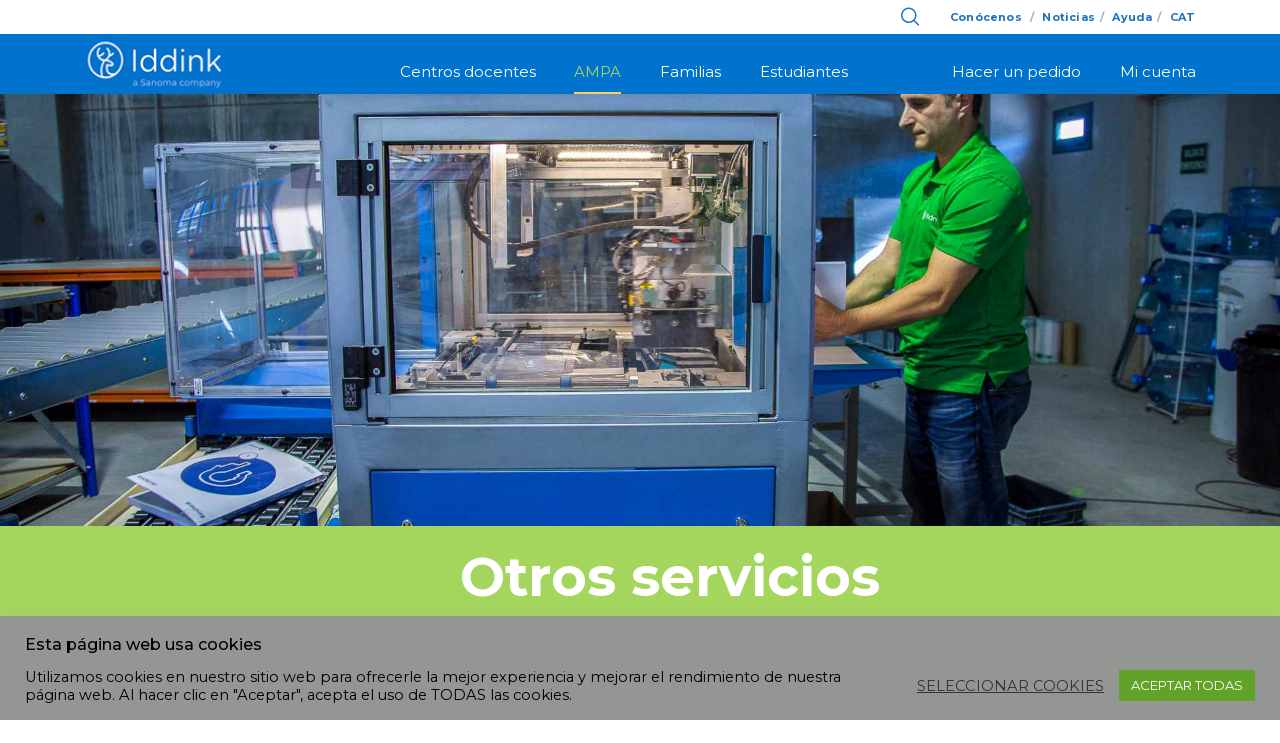

--- FILE ---
content_type: text/html; charset=utf-8
request_url: https://www.google.com/recaptcha/api2/anchor?ar=1&k=6LcoFb0aAAAAACPl5Q7EDGwaaPV2rF8oR6YIJuqT&co=aHR0cHM6Ly9zcGFpbi5pZGRpbmsuZXM6NDQz&hl=en&v=9TiwnJFHeuIw_s0wSd3fiKfN&size=invisible&anchor-ms=20000&execute-ms=30000&cb=m1rg8fpux0ne
body_size: 48186
content:
<!DOCTYPE HTML><html dir="ltr" lang="en"><head><meta http-equiv="Content-Type" content="text/html; charset=UTF-8">
<meta http-equiv="X-UA-Compatible" content="IE=edge">
<title>reCAPTCHA</title>
<style type="text/css">
/* cyrillic-ext */
@font-face {
  font-family: 'Roboto';
  font-style: normal;
  font-weight: 400;
  font-stretch: 100%;
  src: url(//fonts.gstatic.com/s/roboto/v48/KFO7CnqEu92Fr1ME7kSn66aGLdTylUAMa3GUBHMdazTgWw.woff2) format('woff2');
  unicode-range: U+0460-052F, U+1C80-1C8A, U+20B4, U+2DE0-2DFF, U+A640-A69F, U+FE2E-FE2F;
}
/* cyrillic */
@font-face {
  font-family: 'Roboto';
  font-style: normal;
  font-weight: 400;
  font-stretch: 100%;
  src: url(//fonts.gstatic.com/s/roboto/v48/KFO7CnqEu92Fr1ME7kSn66aGLdTylUAMa3iUBHMdazTgWw.woff2) format('woff2');
  unicode-range: U+0301, U+0400-045F, U+0490-0491, U+04B0-04B1, U+2116;
}
/* greek-ext */
@font-face {
  font-family: 'Roboto';
  font-style: normal;
  font-weight: 400;
  font-stretch: 100%;
  src: url(//fonts.gstatic.com/s/roboto/v48/KFO7CnqEu92Fr1ME7kSn66aGLdTylUAMa3CUBHMdazTgWw.woff2) format('woff2');
  unicode-range: U+1F00-1FFF;
}
/* greek */
@font-face {
  font-family: 'Roboto';
  font-style: normal;
  font-weight: 400;
  font-stretch: 100%;
  src: url(//fonts.gstatic.com/s/roboto/v48/KFO7CnqEu92Fr1ME7kSn66aGLdTylUAMa3-UBHMdazTgWw.woff2) format('woff2');
  unicode-range: U+0370-0377, U+037A-037F, U+0384-038A, U+038C, U+038E-03A1, U+03A3-03FF;
}
/* math */
@font-face {
  font-family: 'Roboto';
  font-style: normal;
  font-weight: 400;
  font-stretch: 100%;
  src: url(//fonts.gstatic.com/s/roboto/v48/KFO7CnqEu92Fr1ME7kSn66aGLdTylUAMawCUBHMdazTgWw.woff2) format('woff2');
  unicode-range: U+0302-0303, U+0305, U+0307-0308, U+0310, U+0312, U+0315, U+031A, U+0326-0327, U+032C, U+032F-0330, U+0332-0333, U+0338, U+033A, U+0346, U+034D, U+0391-03A1, U+03A3-03A9, U+03B1-03C9, U+03D1, U+03D5-03D6, U+03F0-03F1, U+03F4-03F5, U+2016-2017, U+2034-2038, U+203C, U+2040, U+2043, U+2047, U+2050, U+2057, U+205F, U+2070-2071, U+2074-208E, U+2090-209C, U+20D0-20DC, U+20E1, U+20E5-20EF, U+2100-2112, U+2114-2115, U+2117-2121, U+2123-214F, U+2190, U+2192, U+2194-21AE, U+21B0-21E5, U+21F1-21F2, U+21F4-2211, U+2213-2214, U+2216-22FF, U+2308-230B, U+2310, U+2319, U+231C-2321, U+2336-237A, U+237C, U+2395, U+239B-23B7, U+23D0, U+23DC-23E1, U+2474-2475, U+25AF, U+25B3, U+25B7, U+25BD, U+25C1, U+25CA, U+25CC, U+25FB, U+266D-266F, U+27C0-27FF, U+2900-2AFF, U+2B0E-2B11, U+2B30-2B4C, U+2BFE, U+3030, U+FF5B, U+FF5D, U+1D400-1D7FF, U+1EE00-1EEFF;
}
/* symbols */
@font-face {
  font-family: 'Roboto';
  font-style: normal;
  font-weight: 400;
  font-stretch: 100%;
  src: url(//fonts.gstatic.com/s/roboto/v48/KFO7CnqEu92Fr1ME7kSn66aGLdTylUAMaxKUBHMdazTgWw.woff2) format('woff2');
  unicode-range: U+0001-000C, U+000E-001F, U+007F-009F, U+20DD-20E0, U+20E2-20E4, U+2150-218F, U+2190, U+2192, U+2194-2199, U+21AF, U+21E6-21F0, U+21F3, U+2218-2219, U+2299, U+22C4-22C6, U+2300-243F, U+2440-244A, U+2460-24FF, U+25A0-27BF, U+2800-28FF, U+2921-2922, U+2981, U+29BF, U+29EB, U+2B00-2BFF, U+4DC0-4DFF, U+FFF9-FFFB, U+10140-1018E, U+10190-1019C, U+101A0, U+101D0-101FD, U+102E0-102FB, U+10E60-10E7E, U+1D2C0-1D2D3, U+1D2E0-1D37F, U+1F000-1F0FF, U+1F100-1F1AD, U+1F1E6-1F1FF, U+1F30D-1F30F, U+1F315, U+1F31C, U+1F31E, U+1F320-1F32C, U+1F336, U+1F378, U+1F37D, U+1F382, U+1F393-1F39F, U+1F3A7-1F3A8, U+1F3AC-1F3AF, U+1F3C2, U+1F3C4-1F3C6, U+1F3CA-1F3CE, U+1F3D4-1F3E0, U+1F3ED, U+1F3F1-1F3F3, U+1F3F5-1F3F7, U+1F408, U+1F415, U+1F41F, U+1F426, U+1F43F, U+1F441-1F442, U+1F444, U+1F446-1F449, U+1F44C-1F44E, U+1F453, U+1F46A, U+1F47D, U+1F4A3, U+1F4B0, U+1F4B3, U+1F4B9, U+1F4BB, U+1F4BF, U+1F4C8-1F4CB, U+1F4D6, U+1F4DA, U+1F4DF, U+1F4E3-1F4E6, U+1F4EA-1F4ED, U+1F4F7, U+1F4F9-1F4FB, U+1F4FD-1F4FE, U+1F503, U+1F507-1F50B, U+1F50D, U+1F512-1F513, U+1F53E-1F54A, U+1F54F-1F5FA, U+1F610, U+1F650-1F67F, U+1F687, U+1F68D, U+1F691, U+1F694, U+1F698, U+1F6AD, U+1F6B2, U+1F6B9-1F6BA, U+1F6BC, U+1F6C6-1F6CF, U+1F6D3-1F6D7, U+1F6E0-1F6EA, U+1F6F0-1F6F3, U+1F6F7-1F6FC, U+1F700-1F7FF, U+1F800-1F80B, U+1F810-1F847, U+1F850-1F859, U+1F860-1F887, U+1F890-1F8AD, U+1F8B0-1F8BB, U+1F8C0-1F8C1, U+1F900-1F90B, U+1F93B, U+1F946, U+1F984, U+1F996, U+1F9E9, U+1FA00-1FA6F, U+1FA70-1FA7C, U+1FA80-1FA89, U+1FA8F-1FAC6, U+1FACE-1FADC, U+1FADF-1FAE9, U+1FAF0-1FAF8, U+1FB00-1FBFF;
}
/* vietnamese */
@font-face {
  font-family: 'Roboto';
  font-style: normal;
  font-weight: 400;
  font-stretch: 100%;
  src: url(//fonts.gstatic.com/s/roboto/v48/KFO7CnqEu92Fr1ME7kSn66aGLdTylUAMa3OUBHMdazTgWw.woff2) format('woff2');
  unicode-range: U+0102-0103, U+0110-0111, U+0128-0129, U+0168-0169, U+01A0-01A1, U+01AF-01B0, U+0300-0301, U+0303-0304, U+0308-0309, U+0323, U+0329, U+1EA0-1EF9, U+20AB;
}
/* latin-ext */
@font-face {
  font-family: 'Roboto';
  font-style: normal;
  font-weight: 400;
  font-stretch: 100%;
  src: url(//fonts.gstatic.com/s/roboto/v48/KFO7CnqEu92Fr1ME7kSn66aGLdTylUAMa3KUBHMdazTgWw.woff2) format('woff2');
  unicode-range: U+0100-02BA, U+02BD-02C5, U+02C7-02CC, U+02CE-02D7, U+02DD-02FF, U+0304, U+0308, U+0329, U+1D00-1DBF, U+1E00-1E9F, U+1EF2-1EFF, U+2020, U+20A0-20AB, U+20AD-20C0, U+2113, U+2C60-2C7F, U+A720-A7FF;
}
/* latin */
@font-face {
  font-family: 'Roboto';
  font-style: normal;
  font-weight: 400;
  font-stretch: 100%;
  src: url(//fonts.gstatic.com/s/roboto/v48/KFO7CnqEu92Fr1ME7kSn66aGLdTylUAMa3yUBHMdazQ.woff2) format('woff2');
  unicode-range: U+0000-00FF, U+0131, U+0152-0153, U+02BB-02BC, U+02C6, U+02DA, U+02DC, U+0304, U+0308, U+0329, U+2000-206F, U+20AC, U+2122, U+2191, U+2193, U+2212, U+2215, U+FEFF, U+FFFD;
}
/* cyrillic-ext */
@font-face {
  font-family: 'Roboto';
  font-style: normal;
  font-weight: 500;
  font-stretch: 100%;
  src: url(//fonts.gstatic.com/s/roboto/v48/KFO7CnqEu92Fr1ME7kSn66aGLdTylUAMa3GUBHMdazTgWw.woff2) format('woff2');
  unicode-range: U+0460-052F, U+1C80-1C8A, U+20B4, U+2DE0-2DFF, U+A640-A69F, U+FE2E-FE2F;
}
/* cyrillic */
@font-face {
  font-family: 'Roboto';
  font-style: normal;
  font-weight: 500;
  font-stretch: 100%;
  src: url(//fonts.gstatic.com/s/roboto/v48/KFO7CnqEu92Fr1ME7kSn66aGLdTylUAMa3iUBHMdazTgWw.woff2) format('woff2');
  unicode-range: U+0301, U+0400-045F, U+0490-0491, U+04B0-04B1, U+2116;
}
/* greek-ext */
@font-face {
  font-family: 'Roboto';
  font-style: normal;
  font-weight: 500;
  font-stretch: 100%;
  src: url(//fonts.gstatic.com/s/roboto/v48/KFO7CnqEu92Fr1ME7kSn66aGLdTylUAMa3CUBHMdazTgWw.woff2) format('woff2');
  unicode-range: U+1F00-1FFF;
}
/* greek */
@font-face {
  font-family: 'Roboto';
  font-style: normal;
  font-weight: 500;
  font-stretch: 100%;
  src: url(//fonts.gstatic.com/s/roboto/v48/KFO7CnqEu92Fr1ME7kSn66aGLdTylUAMa3-UBHMdazTgWw.woff2) format('woff2');
  unicode-range: U+0370-0377, U+037A-037F, U+0384-038A, U+038C, U+038E-03A1, U+03A3-03FF;
}
/* math */
@font-face {
  font-family: 'Roboto';
  font-style: normal;
  font-weight: 500;
  font-stretch: 100%;
  src: url(//fonts.gstatic.com/s/roboto/v48/KFO7CnqEu92Fr1ME7kSn66aGLdTylUAMawCUBHMdazTgWw.woff2) format('woff2');
  unicode-range: U+0302-0303, U+0305, U+0307-0308, U+0310, U+0312, U+0315, U+031A, U+0326-0327, U+032C, U+032F-0330, U+0332-0333, U+0338, U+033A, U+0346, U+034D, U+0391-03A1, U+03A3-03A9, U+03B1-03C9, U+03D1, U+03D5-03D6, U+03F0-03F1, U+03F4-03F5, U+2016-2017, U+2034-2038, U+203C, U+2040, U+2043, U+2047, U+2050, U+2057, U+205F, U+2070-2071, U+2074-208E, U+2090-209C, U+20D0-20DC, U+20E1, U+20E5-20EF, U+2100-2112, U+2114-2115, U+2117-2121, U+2123-214F, U+2190, U+2192, U+2194-21AE, U+21B0-21E5, U+21F1-21F2, U+21F4-2211, U+2213-2214, U+2216-22FF, U+2308-230B, U+2310, U+2319, U+231C-2321, U+2336-237A, U+237C, U+2395, U+239B-23B7, U+23D0, U+23DC-23E1, U+2474-2475, U+25AF, U+25B3, U+25B7, U+25BD, U+25C1, U+25CA, U+25CC, U+25FB, U+266D-266F, U+27C0-27FF, U+2900-2AFF, U+2B0E-2B11, U+2B30-2B4C, U+2BFE, U+3030, U+FF5B, U+FF5D, U+1D400-1D7FF, U+1EE00-1EEFF;
}
/* symbols */
@font-face {
  font-family: 'Roboto';
  font-style: normal;
  font-weight: 500;
  font-stretch: 100%;
  src: url(//fonts.gstatic.com/s/roboto/v48/KFO7CnqEu92Fr1ME7kSn66aGLdTylUAMaxKUBHMdazTgWw.woff2) format('woff2');
  unicode-range: U+0001-000C, U+000E-001F, U+007F-009F, U+20DD-20E0, U+20E2-20E4, U+2150-218F, U+2190, U+2192, U+2194-2199, U+21AF, U+21E6-21F0, U+21F3, U+2218-2219, U+2299, U+22C4-22C6, U+2300-243F, U+2440-244A, U+2460-24FF, U+25A0-27BF, U+2800-28FF, U+2921-2922, U+2981, U+29BF, U+29EB, U+2B00-2BFF, U+4DC0-4DFF, U+FFF9-FFFB, U+10140-1018E, U+10190-1019C, U+101A0, U+101D0-101FD, U+102E0-102FB, U+10E60-10E7E, U+1D2C0-1D2D3, U+1D2E0-1D37F, U+1F000-1F0FF, U+1F100-1F1AD, U+1F1E6-1F1FF, U+1F30D-1F30F, U+1F315, U+1F31C, U+1F31E, U+1F320-1F32C, U+1F336, U+1F378, U+1F37D, U+1F382, U+1F393-1F39F, U+1F3A7-1F3A8, U+1F3AC-1F3AF, U+1F3C2, U+1F3C4-1F3C6, U+1F3CA-1F3CE, U+1F3D4-1F3E0, U+1F3ED, U+1F3F1-1F3F3, U+1F3F5-1F3F7, U+1F408, U+1F415, U+1F41F, U+1F426, U+1F43F, U+1F441-1F442, U+1F444, U+1F446-1F449, U+1F44C-1F44E, U+1F453, U+1F46A, U+1F47D, U+1F4A3, U+1F4B0, U+1F4B3, U+1F4B9, U+1F4BB, U+1F4BF, U+1F4C8-1F4CB, U+1F4D6, U+1F4DA, U+1F4DF, U+1F4E3-1F4E6, U+1F4EA-1F4ED, U+1F4F7, U+1F4F9-1F4FB, U+1F4FD-1F4FE, U+1F503, U+1F507-1F50B, U+1F50D, U+1F512-1F513, U+1F53E-1F54A, U+1F54F-1F5FA, U+1F610, U+1F650-1F67F, U+1F687, U+1F68D, U+1F691, U+1F694, U+1F698, U+1F6AD, U+1F6B2, U+1F6B9-1F6BA, U+1F6BC, U+1F6C6-1F6CF, U+1F6D3-1F6D7, U+1F6E0-1F6EA, U+1F6F0-1F6F3, U+1F6F7-1F6FC, U+1F700-1F7FF, U+1F800-1F80B, U+1F810-1F847, U+1F850-1F859, U+1F860-1F887, U+1F890-1F8AD, U+1F8B0-1F8BB, U+1F8C0-1F8C1, U+1F900-1F90B, U+1F93B, U+1F946, U+1F984, U+1F996, U+1F9E9, U+1FA00-1FA6F, U+1FA70-1FA7C, U+1FA80-1FA89, U+1FA8F-1FAC6, U+1FACE-1FADC, U+1FADF-1FAE9, U+1FAF0-1FAF8, U+1FB00-1FBFF;
}
/* vietnamese */
@font-face {
  font-family: 'Roboto';
  font-style: normal;
  font-weight: 500;
  font-stretch: 100%;
  src: url(//fonts.gstatic.com/s/roboto/v48/KFO7CnqEu92Fr1ME7kSn66aGLdTylUAMa3OUBHMdazTgWw.woff2) format('woff2');
  unicode-range: U+0102-0103, U+0110-0111, U+0128-0129, U+0168-0169, U+01A0-01A1, U+01AF-01B0, U+0300-0301, U+0303-0304, U+0308-0309, U+0323, U+0329, U+1EA0-1EF9, U+20AB;
}
/* latin-ext */
@font-face {
  font-family: 'Roboto';
  font-style: normal;
  font-weight: 500;
  font-stretch: 100%;
  src: url(//fonts.gstatic.com/s/roboto/v48/KFO7CnqEu92Fr1ME7kSn66aGLdTylUAMa3KUBHMdazTgWw.woff2) format('woff2');
  unicode-range: U+0100-02BA, U+02BD-02C5, U+02C7-02CC, U+02CE-02D7, U+02DD-02FF, U+0304, U+0308, U+0329, U+1D00-1DBF, U+1E00-1E9F, U+1EF2-1EFF, U+2020, U+20A0-20AB, U+20AD-20C0, U+2113, U+2C60-2C7F, U+A720-A7FF;
}
/* latin */
@font-face {
  font-family: 'Roboto';
  font-style: normal;
  font-weight: 500;
  font-stretch: 100%;
  src: url(//fonts.gstatic.com/s/roboto/v48/KFO7CnqEu92Fr1ME7kSn66aGLdTylUAMa3yUBHMdazQ.woff2) format('woff2');
  unicode-range: U+0000-00FF, U+0131, U+0152-0153, U+02BB-02BC, U+02C6, U+02DA, U+02DC, U+0304, U+0308, U+0329, U+2000-206F, U+20AC, U+2122, U+2191, U+2193, U+2212, U+2215, U+FEFF, U+FFFD;
}
/* cyrillic-ext */
@font-face {
  font-family: 'Roboto';
  font-style: normal;
  font-weight: 900;
  font-stretch: 100%;
  src: url(//fonts.gstatic.com/s/roboto/v48/KFO7CnqEu92Fr1ME7kSn66aGLdTylUAMa3GUBHMdazTgWw.woff2) format('woff2');
  unicode-range: U+0460-052F, U+1C80-1C8A, U+20B4, U+2DE0-2DFF, U+A640-A69F, U+FE2E-FE2F;
}
/* cyrillic */
@font-face {
  font-family: 'Roboto';
  font-style: normal;
  font-weight: 900;
  font-stretch: 100%;
  src: url(//fonts.gstatic.com/s/roboto/v48/KFO7CnqEu92Fr1ME7kSn66aGLdTylUAMa3iUBHMdazTgWw.woff2) format('woff2');
  unicode-range: U+0301, U+0400-045F, U+0490-0491, U+04B0-04B1, U+2116;
}
/* greek-ext */
@font-face {
  font-family: 'Roboto';
  font-style: normal;
  font-weight: 900;
  font-stretch: 100%;
  src: url(//fonts.gstatic.com/s/roboto/v48/KFO7CnqEu92Fr1ME7kSn66aGLdTylUAMa3CUBHMdazTgWw.woff2) format('woff2');
  unicode-range: U+1F00-1FFF;
}
/* greek */
@font-face {
  font-family: 'Roboto';
  font-style: normal;
  font-weight: 900;
  font-stretch: 100%;
  src: url(//fonts.gstatic.com/s/roboto/v48/KFO7CnqEu92Fr1ME7kSn66aGLdTylUAMa3-UBHMdazTgWw.woff2) format('woff2');
  unicode-range: U+0370-0377, U+037A-037F, U+0384-038A, U+038C, U+038E-03A1, U+03A3-03FF;
}
/* math */
@font-face {
  font-family: 'Roboto';
  font-style: normal;
  font-weight: 900;
  font-stretch: 100%;
  src: url(//fonts.gstatic.com/s/roboto/v48/KFO7CnqEu92Fr1ME7kSn66aGLdTylUAMawCUBHMdazTgWw.woff2) format('woff2');
  unicode-range: U+0302-0303, U+0305, U+0307-0308, U+0310, U+0312, U+0315, U+031A, U+0326-0327, U+032C, U+032F-0330, U+0332-0333, U+0338, U+033A, U+0346, U+034D, U+0391-03A1, U+03A3-03A9, U+03B1-03C9, U+03D1, U+03D5-03D6, U+03F0-03F1, U+03F4-03F5, U+2016-2017, U+2034-2038, U+203C, U+2040, U+2043, U+2047, U+2050, U+2057, U+205F, U+2070-2071, U+2074-208E, U+2090-209C, U+20D0-20DC, U+20E1, U+20E5-20EF, U+2100-2112, U+2114-2115, U+2117-2121, U+2123-214F, U+2190, U+2192, U+2194-21AE, U+21B0-21E5, U+21F1-21F2, U+21F4-2211, U+2213-2214, U+2216-22FF, U+2308-230B, U+2310, U+2319, U+231C-2321, U+2336-237A, U+237C, U+2395, U+239B-23B7, U+23D0, U+23DC-23E1, U+2474-2475, U+25AF, U+25B3, U+25B7, U+25BD, U+25C1, U+25CA, U+25CC, U+25FB, U+266D-266F, U+27C0-27FF, U+2900-2AFF, U+2B0E-2B11, U+2B30-2B4C, U+2BFE, U+3030, U+FF5B, U+FF5D, U+1D400-1D7FF, U+1EE00-1EEFF;
}
/* symbols */
@font-face {
  font-family: 'Roboto';
  font-style: normal;
  font-weight: 900;
  font-stretch: 100%;
  src: url(//fonts.gstatic.com/s/roboto/v48/KFO7CnqEu92Fr1ME7kSn66aGLdTylUAMaxKUBHMdazTgWw.woff2) format('woff2');
  unicode-range: U+0001-000C, U+000E-001F, U+007F-009F, U+20DD-20E0, U+20E2-20E4, U+2150-218F, U+2190, U+2192, U+2194-2199, U+21AF, U+21E6-21F0, U+21F3, U+2218-2219, U+2299, U+22C4-22C6, U+2300-243F, U+2440-244A, U+2460-24FF, U+25A0-27BF, U+2800-28FF, U+2921-2922, U+2981, U+29BF, U+29EB, U+2B00-2BFF, U+4DC0-4DFF, U+FFF9-FFFB, U+10140-1018E, U+10190-1019C, U+101A0, U+101D0-101FD, U+102E0-102FB, U+10E60-10E7E, U+1D2C0-1D2D3, U+1D2E0-1D37F, U+1F000-1F0FF, U+1F100-1F1AD, U+1F1E6-1F1FF, U+1F30D-1F30F, U+1F315, U+1F31C, U+1F31E, U+1F320-1F32C, U+1F336, U+1F378, U+1F37D, U+1F382, U+1F393-1F39F, U+1F3A7-1F3A8, U+1F3AC-1F3AF, U+1F3C2, U+1F3C4-1F3C6, U+1F3CA-1F3CE, U+1F3D4-1F3E0, U+1F3ED, U+1F3F1-1F3F3, U+1F3F5-1F3F7, U+1F408, U+1F415, U+1F41F, U+1F426, U+1F43F, U+1F441-1F442, U+1F444, U+1F446-1F449, U+1F44C-1F44E, U+1F453, U+1F46A, U+1F47D, U+1F4A3, U+1F4B0, U+1F4B3, U+1F4B9, U+1F4BB, U+1F4BF, U+1F4C8-1F4CB, U+1F4D6, U+1F4DA, U+1F4DF, U+1F4E3-1F4E6, U+1F4EA-1F4ED, U+1F4F7, U+1F4F9-1F4FB, U+1F4FD-1F4FE, U+1F503, U+1F507-1F50B, U+1F50D, U+1F512-1F513, U+1F53E-1F54A, U+1F54F-1F5FA, U+1F610, U+1F650-1F67F, U+1F687, U+1F68D, U+1F691, U+1F694, U+1F698, U+1F6AD, U+1F6B2, U+1F6B9-1F6BA, U+1F6BC, U+1F6C6-1F6CF, U+1F6D3-1F6D7, U+1F6E0-1F6EA, U+1F6F0-1F6F3, U+1F6F7-1F6FC, U+1F700-1F7FF, U+1F800-1F80B, U+1F810-1F847, U+1F850-1F859, U+1F860-1F887, U+1F890-1F8AD, U+1F8B0-1F8BB, U+1F8C0-1F8C1, U+1F900-1F90B, U+1F93B, U+1F946, U+1F984, U+1F996, U+1F9E9, U+1FA00-1FA6F, U+1FA70-1FA7C, U+1FA80-1FA89, U+1FA8F-1FAC6, U+1FACE-1FADC, U+1FADF-1FAE9, U+1FAF0-1FAF8, U+1FB00-1FBFF;
}
/* vietnamese */
@font-face {
  font-family: 'Roboto';
  font-style: normal;
  font-weight: 900;
  font-stretch: 100%;
  src: url(//fonts.gstatic.com/s/roboto/v48/KFO7CnqEu92Fr1ME7kSn66aGLdTylUAMa3OUBHMdazTgWw.woff2) format('woff2');
  unicode-range: U+0102-0103, U+0110-0111, U+0128-0129, U+0168-0169, U+01A0-01A1, U+01AF-01B0, U+0300-0301, U+0303-0304, U+0308-0309, U+0323, U+0329, U+1EA0-1EF9, U+20AB;
}
/* latin-ext */
@font-face {
  font-family: 'Roboto';
  font-style: normal;
  font-weight: 900;
  font-stretch: 100%;
  src: url(//fonts.gstatic.com/s/roboto/v48/KFO7CnqEu92Fr1ME7kSn66aGLdTylUAMa3KUBHMdazTgWw.woff2) format('woff2');
  unicode-range: U+0100-02BA, U+02BD-02C5, U+02C7-02CC, U+02CE-02D7, U+02DD-02FF, U+0304, U+0308, U+0329, U+1D00-1DBF, U+1E00-1E9F, U+1EF2-1EFF, U+2020, U+20A0-20AB, U+20AD-20C0, U+2113, U+2C60-2C7F, U+A720-A7FF;
}
/* latin */
@font-face {
  font-family: 'Roboto';
  font-style: normal;
  font-weight: 900;
  font-stretch: 100%;
  src: url(//fonts.gstatic.com/s/roboto/v48/KFO7CnqEu92Fr1ME7kSn66aGLdTylUAMa3yUBHMdazQ.woff2) format('woff2');
  unicode-range: U+0000-00FF, U+0131, U+0152-0153, U+02BB-02BC, U+02C6, U+02DA, U+02DC, U+0304, U+0308, U+0329, U+2000-206F, U+20AC, U+2122, U+2191, U+2193, U+2212, U+2215, U+FEFF, U+FFFD;
}

</style>
<link rel="stylesheet" type="text/css" href="https://www.gstatic.com/recaptcha/releases/9TiwnJFHeuIw_s0wSd3fiKfN/styles__ltr.css">
<script nonce="R6OGCBCPoAC8lAD_HOBQLg" type="text/javascript">window['__recaptcha_api'] = 'https://www.google.com/recaptcha/api2/';</script>
<script type="text/javascript" src="https://www.gstatic.com/recaptcha/releases/9TiwnJFHeuIw_s0wSd3fiKfN/recaptcha__en.js" nonce="R6OGCBCPoAC8lAD_HOBQLg">
      
    </script></head>
<body><div id="rc-anchor-alert" class="rc-anchor-alert"></div>
<input type="hidden" id="recaptcha-token" value="[base64]">
<script type="text/javascript" nonce="R6OGCBCPoAC8lAD_HOBQLg">
      recaptcha.anchor.Main.init("[\x22ainput\x22,[\x22bgdata\x22,\x22\x22,\[base64]/[base64]/[base64]/[base64]/cjw8ejpyPj4+eil9Y2F0Y2gobCl7dGhyb3cgbDt9fSxIPWZ1bmN0aW9uKHcsdCx6KXtpZih3PT0xOTR8fHc9PTIwOCl0LnZbd10/dC52W3ddLmNvbmNhdCh6KTp0LnZbd109b2Yoeix0KTtlbHNle2lmKHQuYkImJnchPTMxNylyZXR1cm47dz09NjZ8fHc9PTEyMnx8dz09NDcwfHx3PT00NHx8dz09NDE2fHx3PT0zOTd8fHc9PTQyMXx8dz09Njh8fHc9PTcwfHx3PT0xODQ/[base64]/[base64]/[base64]/bmV3IGRbVl0oSlswXSk6cD09Mj9uZXcgZFtWXShKWzBdLEpbMV0pOnA9PTM/bmV3IGRbVl0oSlswXSxKWzFdLEpbMl0pOnA9PTQ/[base64]/[base64]/[base64]/[base64]\x22,\[base64]\\u003d\x22,\x22ScKfEsOSw7ckDcKSPcOjwq9VwqsBbiRHYlcoScKewpPDmxXCq2IwLF/Dp8KPwqTDmMOzwr7DuMKmMS0Zw7UhCcOTCFnDj8Kgw5FSw43CtsOdEMOBwq/CkGYRwp/CucOxw6lWDAxlwq7DscKidz1ZXGTDrcOMwo7DgyxvLcK/woHDt8O4wrjCiMK+LwjDhlzDrsOTHcOYw7hse3E6YSPDpVpxwo3DlWpwV8OHwozCicOtUDsRwqQ2wp/[base64]/w6JsU8KeIwDCocO+B8KtwpjDmcOQwqgeV3/CkGrDiislwpE3w6LChcKuT13Ds8OYIVXDkMOlVMK4Vy/CgBlrw6hbwq7CrDQUCcOYPSMwwpUhasKcwp3Dt1PCjkzDlzDCmsOCwq/Dp8KBVcORW18Mw7lMZkJVdsOjbnfCisKbBsKWw44BFxjDqSEreV7DgcKCw6QgVMKdQC9Jw6ElwqMSwqBjw5bCj3jCg8KuOR0DU8OAdMOMecKEa3Z9wrzDkXklw48wTiDCj8OpwrQTRUVBw5k4wo3ChsK4P8KEIS8qc1vCp8KFRcOKfMOdfkY/BUDDksK7UcOhw6XDgDHDmk51Z3rDkzwNbVEaw5HDnRrDiwHDo1HCrsO8wpvDsMOABsOwEMOswpZkZGFecsK8w7jCv8K6csO9M1xcOMOPw7tkw6LDsmxjwrrDq8Ogwpg+wqtww7/CmjbDjEjDg1zCo8KGW8KWWiRewpHDk3TDiAkkW3/CnCzCpsOywr7Do8O9a3pswrjDvcKpYXzChMOjw7lzw6tSdcKtP8OMK8KYwotOT8Oxw6Jow5HDp29NAhJ6EcOvw6JULsOadTg8O2I1TMKhUMOXwrESw54MwpNbR8OGKMKACMOsS0/ChC1Zw4Z7w4XCrMKecS5XeMKSwoQoJWHDuG7CqgHDtSBODD7CrCkKb8KiJ8KmU0vClsKcwo/CgknDmsOWw6RqUB5PwpFOw67Cv2J/w5jDhFYEVSTDosKPBiRIw5Nxwqc2w7fCqxJzwqPDqsK5KyohAwBkw5EcwpnDjg4tR8ONQj4nw5/[base64]/fMO3woDDiHVnwqLCicOdw5wZw7rDkcO5w6DCpUTCv8Klw48mNzPDs8KISy5QOcKyw60Dw5UCKygdwq85wrJ0bgbDn1IRGcKrOcOef8KiwrE/[base64]/CvhbCsxLDvzIUwqoSecO6wojDtsOSw7PDgCrDgRA/McKCVSBuw5HDhcKKZMOsw6hUw7xKwojDkX7DicO3OcO+bgN2wqZJw64ISn1Nwrp3w7PCtxcYw7h0RcOkwrPDo8OhwopAR8O7QSUSwoo7AsKNw6jDtzTCqz47DlpPwpgBw6jDr8Klw5XCtMKVw7bDsMOQY8Ojw6XCo1dBJsOPVsKRwrkvw5PDqsOTIV/Dp8Opa1bDsMOJC8OoBwwCw5DDkyzCt0zChsKWwqjDpMO/fCFmf8Ouwrt8GUx7wqXDlDsNTcOKw7vCpcOoOU7DrxRNHgDCui7DkcKiwqjCm1nCicORw4PDqTLChiDDkxxwQcOgSUEuQR7DlX5BLGlZwrrDosO8K3d2V2fCrMObwrIYASwtUwbCtsO9wqbDkMKww7zCjA/[base64]/Diy/DtMKtecKWNMOxw77DlmsEw6LDpsKTEQEHw7LDlyTDg0NIwodHwojDuUdNESnCjg3CsSAZO3rDuC/DgnnCpwHDoicwGRh1J2zDhyEtNVwUw5ZkQcOdUn8XYWjDl3tPwpZ5ZMOSTMOUUVJ0QcO9wrLChUhVXMKqecOuacOhw4c3w49Ew57CulQ8w4F7wrHDtAnCssOsI1rCky82w7bCp8OFw71rw7pfw6lMLcKIwr5tw5PDo23Dv1M/TD95wpjCnMKMXsOYWsOOVsOYw7DCgWLCjFvCpMKRUF4iZwTDlmF8EsKtLSNiLMKvLMKGQWAsGAEkUMKgw7snwpxAw6TDm8KpG8OGwoMtw5/DrU1jw7B/ScKawoo1fiURw6YXRcOIw6FYGsKnwpfDscOFw5Eqwo0SwrlWcWYqNsO0wo0WH8KDw5vDj8KXw64bBsKJCRkhwpI4TsKXw4HDtQgBwrbDs24vw5gcwq7DmMOMwr3CiMKOw4/[base64]/CjzrDvWbDk2BVwq0Tw74Ew68NFjx0MWxhBsOeX8ObwqEmwpLCtk5PLCM8w7fCucKjBMKdY143wp/DssKTwoDDvcOUwoEmw4TDqMOoOsK6w77DtcOocB80w5/[base64]/[base64]/EsOVXz3DjMOJNMOvwqDDkCJOwr7Cm8OMSsKOQcO5wrPCpwtRWRbDlAPCtDBuw64Aw5vClMKZBcKpR8KBwoAOBjZwwqPChMKXw7zCpMObw74MCjZ+GcOjEcOkwp1DUQMgwrdfw43CgcOmw7I9w4PCtQ1cw4/CugEowpTDm8KNOCXDmcOawpQVw5/DhjzCkUnDocKVw5dQwoDCj0PDscKow5gUScOuflrDocK9w5pqIsK0OMKDwp16w4R/OcO6woU0w5lELk3CtToVw7pFXxHCl0wvORrCiDPCnUoQwrkFw4nDlR1CXsOuXcK/FynCr8OpwqvCoEN+wpPDpcOtDMOrdMKLeEI0wrDDuMKlOsOgw4INwpwXwqfDnBbCoHcDbAECUcOMw5MYKMOPw5zCssKFw7UUdjZVwp/Dnh3CoMKUa3dGHWHClDDDgwAUY0l3w7zDmk5eesORTcKxOEfCqMOcw6nDgQTDt8OEP23DqMKlwr9Ow6kQJRVoTDXDkMKtF8OAWUNKVMOfw7ZJworDniTCnF8hwr/DpcOiHMOjTHDDqDcvw4B+wo3Cn8K/VlXDunNbIMKCw7PDmsOUHsOVwrLDvArDpRI3DMKRNhouRMKuX8KkwogKw5kpw5nCvsKkw7nCvFQhw5nDmHg9ScOAwoZgCMKuEUovXMOmw53DlsKuw73Csn/DmsKawoLDuULDi2/DqRPDs8KIIWPDiRnCvS3CqTFPwr0vwo9Cw7rDvCcCwoDCnSZVwqTCvwTDkFDDnhfDksKkw64Nw7zDlMKXHD/CmlTDuggYE3jDoMOEwovCvsO+H8OZw7c/wrjDhRUBw6TCkmpzYsKsw4fCpsKoOMKbwp8swqDDtcO4FsOfwpnDvwHCmcOsYlpAEFZWw67ClEbClMKawq0rw5rDkcKhwq7Dp8Klw6k2KAIAwpAUwpJoBTwmasKAAFzClTZ9dMOVw7scw5Ruw5jCm1nCoMOhHF/DrsOQwps9w4d3GMKtwr/Don5ZVcKCwqRKbXjDtBd2w57DsmTDpcKtPMKjUMKvMsOGw5kcwoLCisOuIcO1wojCssOKCWA0wpl4w7nDh8OAacOSwqRjwoPDiMKNwrUqfl7CkcKBRcOZPMOLQj9zw7p/dVw3wprDk8K8wqpFecK8HsO6KsKlwqLDm1zClyBTw43DtcK2w7/[base64]/DisO7SGFWfgHDn3sJHsOOQVPCiSY/wpjCsMOVDsKWw5fDqE3ClMKZwrJAwoI7TMKqw5jDqsOCwqpww4/[base64]/w6XCu3kne8K3eDU/awMbw5Zra1JNZ8KUw51mbWx8eFfDlcKvw5/CgsKmw4NYWxBkwqzCujjDnDHDhsOOwq4XScOiOVp4w4UOBMKcw5x8B8Ojw5Y7wpbDo1LCv8OHE8OBYcKvHMKNIcKsRsOlwqkzHwLDhXvDrgg/[base64]/DkAcAMsKxwp7Dgz1AOsOyw7NiE1LCoDd7NV03wqrDpsOLwqzCgn3DjRseOsKcBA8cwoLDkQdjwobDhUPCtU80wrjClgErWTTDtWhCwqPDqkTDjMK+wqwxDcK2wqxHfTzDoRfDi3p0HMKYw742bMOXBycWNCl/[base64]/DuMKtwr7DmEXDucKzwqNDMsK6cl/CsMOBw6DDgwZmXMOIw5p/[base64]/CuEBgwr9LV1UpIMKLNEVMVWPCihc/XEhZVmY5W0YdEBnDrTkQVcKrwrwFw4HCkcOKI8O0w5c2w6BBUXnCscOewpdxAA7CphBiwpvDqsKjLMOXwpVVPMKowpDDosOGw7rDmAbCtsKtw6p8NxnDrcKFSsKlWMKSZxIUChVEXi/CtMKfwrbClkvCssOwwopXVMK+wrN4N8OoVsOkYcOVGH7DmwTDrcK0TU3Dh8KIHUtkCsKsNDNaR8OtOQ/DlsKuw68+w7fCkcOxwpEowrA/w5TDvCbDqDnCgsOZJsKsM0zCkMKoUBjCk8KpDsKew7Ajw5w5KkQwwr0CHDXCmMKww7rDk1hhwoJTb8OWH8OVOcKQwr0+JHRLw53Do8KNXsK+w57CicO3Ok92S8OXw7rDgsKww7LCmMKGFkjCksKLw4DCrkzDiyrDgRREbCLDhMOsw5QGBsKww4FYN8OueMOnw4UCY2/Cqi/CkkzDqWXDisOYABLDqgUuw5LDizTCosO1InFew6XCo8Orw74hw6x2FVdycwRCMcKRw7tzw7QWw7fDpSlBw4Y8w5hiwq04wovCssKfA8KfGHIbHcKNwoVdGsOVw7bCncKgw5laNsOqw61pBnBzfcOOYE/Cg8KJwo5Gwod4w6LDhMOBOMKsVgfDucO9wr4PJMOCfnldPsONZhEsYEtnWMKZc07CsBvCmwlZIHLCg2o4wphpwq4OwonCt8K7wpXDvMK8P8K9bXbDvWvDmiUGH8OFasKdRQsqw4zDunEFX8K2wo5/wpAyw5JzwqgUwqTDnsOZTsOyYMOsXDE8w7VJwpoxwqXDkykVI1fCqW93DRFaw4VFbRgQwrMjHCXDuMOeNghqSkd0wqPDhiwTJMKww6AOw7HCnsOJPhNDw6TDkB5Tw7UnPE/ClmJQM8ONw7Rzw6HClMOufMOmHQ/DjF9fwp/[base64]/DijQtw5HDlMK+U8KDw7DCisKzw7fCsV3ClVE1GcO2Sn/CpDDDv1UrPsKVFTdYw5VJKTVVPcOqwojCusOkJcK0w5XDpWsbwrcCwqnCiQrCr8OXwoRzwpHDnBPDkR7Ds0dpX8K6IEPCsBXDnD/CvcOWw7kvw4TCvcOKNj/[base64]/[base64]/CpcKaw5t7w6DCpC4OChYXwpg7UsOTBiLChcOpw6VpfcKfHsKyw5crwpxtwo1qw4DCvcKFVhnCpRXCvcO6U8Kbw6ERw6DDiMOYw7DCglbCm1rDgjYwLcKcw644wo4Xw55cfcKffMOAwpLDqcOTeRXCsXHDs8O/w6zCiijCsMK2wqBZwq1DwotvwoNAX8O0cVnCuMOYS09/KsKaw7R2OV8yw6MhwqvDo01PacOPwoIFw5d+HcKUQMONwrHChsK8Il3CpSHCk3DDusOnMcKIw4EaDAbCsxvCmsO5wrPChMKvwr/Cm17CrsOwwoPDrcKJworCisOiAsOWJxMtLi3CtcKCwp/DigZSdDNFFMOsEhodwpPDkSfDlsO2wojDqsOrw57DmxPCjStUw6TChVzDmRglw4DCksKsQcK7w6TDksOAw70Ywqdyw7HCrVc4w7BSw5NadMKPwrzDsMO9NcK1wpbCgizCuMKvwr/CgcKreljChsOvw6Qmw7Now7Z+w5gRwrrDjQ3CgsKIw6zDjMKkw5zDvcOhw7JlwonDiCDCkl4wwozDpw3CmcOJQCNeVQXDmH7CoVQuCnkHw6zCpMKJwr/DksKjNMOdLCYzwpxXw6FJw5DDlcKbwoBjTMKlMAgFLcKgwrEbw7R8RStbwqwADcO/woM2wpTDvMOxw44Lwp/[base64]/DssK1S3jChVQZLcOfWcOEwrnChisIOMOwKsOAwrh2S8OnXictQAfCrAYWwrvDrMKjw6RCwqUePlFEBzjCun/DuMK7w5Y9WWt9w6zDqw/Dt1VAbxA0fMOpw4MVVkxRCsKQwrTDssOVC8O7w6RmHBglUMOSwqYYOsOuwqvDvcOWGcKyNQhEw7XDuGnCmcK4EQjCl8KaXkUEwrnDsmfDgxrDpkcow4Bmwq4MwrJWwrbCiBfCpTbDjg5Zw7w/w75XwpXDgMKKwovCksO/H0/[base64]/CgMO/[base64]/DmFR6BVHCp8KAwqVawq4gK8K4N8Klw5TDs8KxbH/DhMOqdMOOAyFFLMKQSQdyAcOVw6cPw5rDgjHDlAXDoy8yLGciQMKjwrLCsMKVTF3DhsKsH8KINcO9w7/Dgk15MnMFwpTCmMOEwqVbwrfDi2jCuVXDnVNDw7PCrF/DtUfCp2kPwpYnH3oDwrbDuh/DvsOIw5DDqHPDkMKRHsOEJMKWw7UYR00Jw4hvwpQAFiHDvivDkFrDthvDrQvCqMK1csOmw6wmwonDm33DisK/w65Cwo7DpMOiAFdgNcOtIMKrwqIFwq4xw5gVNErCkkHDl8OPexnCocOjPlRJw6NOe8K2w6wJw4trY3oNw4bDgEzDuBjDoMKfPsOMHkDDuB9/HsKmw4LDkcOFwoDCrRlNBC/DiW/CvsOmw7zCig/DvSbCqMKoGz3DokLDlkfDixjDr1/DrsKsw6AYZsKTVF/ClU1cLDPDmMKCw6IiwpRwYMKywq1Fwp7DucO8w6cywpDDqMKaw7PCuErDtjkJwqrDrwPCsj0cZx5PV2kjwrFbRMK+wplGw7pUwrvDrgnDsExLA3ZWw5DCjMOefC4Owr/DkcOww6nCnsOCIhLCtcK8c0/DpBbCjUXCsMOOw5vCqyFewqgiTjFaF8KFD0DDkVYMD3fChsK8woDDisO4Xz/Di8OVw6QTO8KKw7PDuMOnw6/ClcKcXMOHwr0Iw4Yowr3CqMKIwr/Dg8KXwqjDp8KzwpvCmVw6Dh/CicKMR8KoeWhqwo9ew6XCm8KKw57DuRnCtMKmwqnCiSh3LUAvKU3Cv1fCncODw4N4w5YMDcKKw5fCnsOew4MBw6Rgw44GwoZ6wqd7E8KuW8KjScOfDsKsw5koSMOQcMO+wovDtAbCpMO/NnbCicOOw5d0woRgRhdSUjDDu2tSw5/DvcOMYQIPwqLCthbDnQo5ScKNVWF0YTgQPsKpdVJ9JcOVMcOba0LDmcOLSH/[base64]/wrTCi0vDjCdZG08iwpLCqsKqKsKnw5TCoMKoOXM6SkBTCsOtZW3DtcOJAFvCm20JWsK3wrbDoMKEw4FOf8KWMMKdwooIwqg9fA/[base64]/wr3CsTjDnBDCpcOGZnFPwohXwrJ5bsO2WjPCkMOMw5rDjyvCpW56w5DDjVfDlXnClDFUwqLDqsOOwowuw4wmZcKgDWLDrcKgHcOWwrnDrVMwwq/Du8KTKRgbVsONOX40XsOYOE7CgsKxwobDl2lIaElEw4zDncOMwo4xw67DmVzCpTtqw63CoAoSwpMJSzASbl/CqMOvw5DCqMK7wqYxGgzCtiVQw4peD8KFMMKbwrnCuDEmbRLCrmbDj1cZw5Ezw7zDsDp4dn1UNMKRw7YYw417wo8Nw7vDuTXCgyDCrsKvwozDqDoabsKbwrHDkBQtc8K5w7nDrsKVw6zCsmXCvlR/[base64]/[base64]/ClRc1woHCr8OjCcO4OsK0w4NTCMKzwpgUwrzCqsKxcxsYWMORLsKlw67DiH0/wok0wrTCqF/Dp1JqdMKYw74nwooUKnDDgcONFGnDgXxuRsKCN37DoWXCpnvDnFRDNMKZd8Kdw7XDv8Khw5jDocKyXcOfw6/CjWHDsUzDoRBWwopPw7VlwpdWI8Krw4/Di8KSN8K3wqLCgi3DjsKuLMOGwpPCocORwoTChcKHwrhxwpEqw7pqRynCmgvDm2wpdMKKVsObV8Kgw7rChhdhw75cWD/CpyEsw781NR3DrMKnwoLDisKfwpTDvxZDw7rCjMO+CMORw5l7w6ooFMKMw5d/[base64]/CocKcLy5jwqrDhcObwp/[base64]/DpsOYw6DDvjnDscKbwop5SjXDqggrwq14OsOkw4sLwqpqDRPCq8OADMO2w71+fx9Cw6rCpMOZRj7CusOGwqLDhWzDmMKSPlMvwrBWw6cUQ8OawoxkF1fDh0Qjw6w/esKnSFLCt2DCoXPCjQVcXcKXa8KGV8OBecOqUcO9w6U1C01zJWHCrcOpXhDDvsKYw5fDhxPCjcK7w5d9RwvDmm7Cv2Jxwo4/[base64]/CjsOQc3DDgMKrwp7Cg3bDlUFbw5bCsMK4CsKHwpHCrsOaw4x+wo9RK8KbGMKsJcKPwqfCmcKqw7PDpXLCpDzDnMObVcK2w5LCtsKCdsOAw7knZhLCpQrDokkOwrbDqVVsw4nDs8ORJMKPYcOzKnrDlmbCjcK+NsO7w5UswonCh8OMw5XCty9sCsOvK1zCh0TDj1/CmUnDknElw7cOIsKyw7bCnMKjw7lqWEnDpEtOAwXDkMKkU8OBcBtAwog5Z8OpKMOUwpDCksKqA0nDqsO8wqvDuXE8wp3DvsOQT8OJbsOJQyfCosO5MMOGfS9ew75UwpLDiMKmP8OPZcOaw4XCrHjDmFEOwqXDmhTDnjB8wovCpQ89wqJ3Qn8/w4Yew7l9Wl7DlzXDpMKjwr3CtjXDqcK8LcK3XVRvEcKYYcO7wrnDrV7CqMOcJcKLEj3Cn8OnwqbDrsK1BwzCgsO8YcKAwrNEwpjDgcOCwoHCqsOjTS/CiQfCk8Kqw6sUwofCtMKMAzMMCC1JwrHCg21AMXLCnVtowpPDvMK/w7YCBMOTw4Z7wo9TwoUfeiDCiMKawo16b8KpwpIvR8KUw6Jgwo7CuTlmNcKkwrzCu8OKw5J2wp/DpQTDvnIcFTI+R0bDmMKZwpNzdnpEw6/DvsODwrHCq23Cg8KhWCk/w6vDr3kBQsKRwrTDusOGfsOJBsOFw5nDol5ZEVXDhxnDocO5wqHDjFfCsMO2IifCvMK9w4gpd3rDjnLDuQbCpyPCg2sCw5fDv1xfVgkTZ8KhaCVCQn3ClsORZCcnHcKdGsKhw7hfw4YWC8KNdFdpwq/CicKXbBvCscOLB8KIw4BrwroaeCt0wojClDHCoRNIw5IAwrUhCsKswoJGTnTCh8K3T3oKw7TDjsKCw7vDrsOmwoXDtHXDok/CuFXDjDfDisOwVTTCjlQyG8Osw4F3w7bCn3jDlMOyZHfDukLDrMOOccObAcKvwo7CvVs5w4QYwpMvC8Kqwo0PwrHDpTTDu8K1EnTCmwkybMOPEmHDmjwQAwdhZMKwwpfCjsObw5pyAmHCh8O5TSYXw7g8CQfCnVrClcOMc8KnaMKycsOnwq/DiBHDkXPCrMKIw7ZJw5BaYMKNwr7CtCPCklfDtXfDlFPDiwfCkFjDvzwuRHnDvCULNileMsKfVB7Ds8OswpPDo8Kxwp9Mw78Sw77Dqk/[base64]/K8OiwpLDvMKdPR9twqsMbBEvw6NVw7nDl8KWw5zDjjfDu8K1w7BefMOdSk3CjcOIdUlkwrnCmHvDvsKTIMOHcERpfRfDgsOYw6jDtUPClQbDkcOowpgbBMOswpHDvhXCrCkKw7FUF8K2w6LCisK2wpHCgsORZUjDmcOMBAbCkjxyPsK/w40FLn5YAHwVwp1Ow6A0Ln81wpbDn8O/dFrCtjtaZ8OEdkbDvMKIJcOowpoHRWPDncKSJGHCkcOgWGBNI8KbNsKOAsOrw6bCtsOKw71JUsOyG8Oiw4ALGWfDtcKkLH7CtScVwpo8w48ZSkTCmh5MwpMPej7Ciw/Cq8O4woEKw458AcKZKsKZQsOjd8O/w6nDq8O6w7nCnmIDw6knKEc5cSI0PMK6UsKvLsKRZsO1fzkBwr0GwoDCkMKCWcOJYsOUwpFmMcOQwqcNw6fCmsOYwpBEw6IfworDpBsHawbDpcOxQcKUwpXDvcKLM8KedMOtAVrCq8Kbw4/ClAtUwrfDrcKVF8Kaw5c8JMOPw5LCtgAeOxs5wqklUU7DuEp/w4LCvsO/wpYzwqLCi8OIw5PCr8KMFHHChHDCkCTDqsK/w7ZsOMKUVMKHwoF+MTjDmGzDjV4MwqVHOx7CmcOgw6TDjw8VKghvwo9PwoJWwok5OhjDmmTDtUZlwoZRw6I9w693w5DDjFvDssK3woXDkcKAWhsyw7PDsg7Ds8KPwp/[base64]/CgUsHYBXCmjPDvMKjw6jDu8OhFcK2w5hTIsOBwqjCrcO/[base64]/DncKdXMO+eUzCpGrDhsK3w6FYD0cvdWlMw4IFwr95wp7DgsKlw7rClBjCgl9TT8Ocw4kqMzjCt8OrwotucChGwqczUcK6IBDCslk5w4/DqB7CnTM1fE9XJSTCrisiwpTDusODJBFiFsKewqpAaMKTw4bDs34dOm8wUMOsKMKKwp/DhcOvwqQQw6/ChibDq8KRw4Rnw4MtwrA5ZDPDvnITwprCgH/CmsOVTsOlwqBkwozCocOGP8OhQ8Khwpt7RmDClCdeBcKeUcOfO8KHwrgJK3fClsOTTcKzw5HCo8OawpcmeCRdw7zCucKhCMOuwo0RR1nDgwPCm8KGZMOzA2lUw6bDp8O3w7o9S8KDwodCMMOtw6hxKMOiw6VLUsKBSR8ewpdKw6/CscKCw5/CmsKZccO7wpbCgV15w57CiHjCm8KxfsKXDcOowpAjJMKVKMKuw7UAYsOrw7jDt8KaY2oNw7I6JcOMwpNLw71AwrLDtzzCs3TCu8K/wofCnsKFwr7CnzjDkMKxw5/Cv8OlS8OdV3QsJ1R0LFTClwcjw4/DvGXCusKXJwkBKsKcDQ3DsxjCm0nDlMOecsKlWx/DoMKbNSDDkMOdPMKMY0fCowXDol3Dtk47NsKSw7ZjwrnCmsOsw43Cs1TCrxFNEhlwOW9GSsO3HgF0w4jDtcKWFS4aHMOTESFDwpjDkMOpwpNQw6fDhVTDtyTCqMKpHWzDilQUCWlXLHM/[base64]/[base64]/DgcKJw5QkwpVoFMOafQLDoGTCvsOww6p3Y0DDsMOcwpxhccOTwqfDlMK/ZMOPw5TDghENworClmImAMKpwrXCu8OXYsKOAsOwwpUIZ8KkwoNGaMK/w6TDkx7CusKdDXrCnsK5QsOUK8ODw6jDkMOiQAXDhcOPwrDCp8KBcsKRwo3DgcOyw5J7wrwBChk4w5ZeRHkJXC/DrFTDrsOROcK/UsOYw7kVJcKjOsKhw4Iuwo3Di8K9w7rDiR/[base64]/Dv8O5X8OyworCkMKWIgQGw5FtwqYVfMOVFcKsEBgvCcO4UlMew58PDMOHwpPCj39LC8KwRcKUdMK0w49Dwo4wwrjCm8Oqw77Cu3ZSXE3DrMK8wp4DwqYdOj/Cjz/Dq8OvUVrCv8KYwonCu8KOw7zDqQwvbmwRw6llwrDDrsKPwqAnMcOGwqTDrg9vwoDCv1fDmDXDlsK5w7Uiwq0BRUhuwqZFMcK9wrs2S1XCrAnCplBkw6EcwpJpOhvDoTjDiMOXwp9qD8OdwqjCtsOFdjpHw6VqdAEew5YJHMKmw6V/wpxKwoQ1SMKoMsK2wqJDQzhVJGzCrzBMcnPDusKwCMK/b8OzOsOBNlQJwp8WWC3Cn0LCtcOZw63Dg8OSw6EUJF3DqMKjG1rDsVVAP3MLCMKPA8OJeMOuw4zDsjPDhMKBw7XDhGwlTQxSw67DnMKSCMOTO8Kmw55lw5vClMKhPsOmwowrwpTCn0kUIwxFw6nDkwglMcO/w40cwr7DvcKjN2xzfcKlMRPDv0LDmMOtVcKfBCjDusOhwrLDpkTCg8K7YER5w7F0ayHCt0FFwqZOLcK/wrJCAsKmeHvCqjlNwrsSwrfCmUxLw50NHMOACUzChjbDrkByDBF3wqVvw4PCpxBdw5lIw6lEcxPChsOqRsOTwrHCmG0GRQExGSPCusKNw4bDicK6wrdkSMKkMnQswrjCkRRAw6DDvMKFGC/DpsKRwqkQPwHCoBlKw5QVwpvCmQgrQsOrQ1FBw6kMJsKuwoMhw5JmdcOQKMO2w4Q9J1nDpEHClcOPLMKcLMKib8Kdw5HCk8KAwqYSw6XCr2gpw7vDoxXCl1QQw7YNHMOICz3DmMK7wrzDtsO/[base64]/DtsKhwpnDgDlhZsKTYsK5w7zCn8KiFFtiemjDi3pTw47DvnwPw7jCr1HCrl9Sw5MoDVzCvsOcwqEDw63Dg0hhDMKlA8KkH8KiQjpaDcKIScOKw5dNBgbDgW7CmsKFWlBxOR5TwrYcJ8KYw6tiw4XCrDNEw6/Dj3fDosOXwpbDkAPDlTPDsBh6wrnCtzMpXMOLI0HCuw3DsMKEwocgGy93w7c6DcO0X8OKL2USJDnCmk/[base64]/[base64]/[base64]/DBTCi1klwqLCugvDrUtswrxuWMO6dmFHwoHDmcK8w7TDpsOJw5jDkW0RKMKew6LDqsKVJVdSw6DDhFhDw7/CiUNhw4nDvMOlV2nDm3zDl8KfC08sw7jDqMK1wqUdwpPCjcKJwrwrw6nDjcKBI1YEXCx0AMKdw5nDkWssw54HMFTDjMOVOcOOOsOKAh9HwpTCij8Fw63DkgDDrcO0w5sPTsOZwqNnQcKwQMKRw6E1wp3DvMKxeEzDlMObw7PDkMO/[base64]/CssKLw7YFw7DCkz/[base64]/[base64]/J8KqOcOGwp/CsgXCuWvCp18ow4DCm8OFFSp2w7HDhRZ3w4kAw4dUwr5KBXkRwqkqw400SgJpKmvDhkzCmMOKXBs2wr0jflTCj0o1AcKHAsOow7DCvSvCv8KtwqTCuMO9f8OVeTrCgHVqw73DnX/Dv8Oxw6kswqHDv8KVLR/[base64]/JsKhw5jCnibDmcKtwoodw5XDlwjDr8KIasOxGcKTMWJuLX8vwqZqal7Cl8OsSjcVwpfDqyNZG8KvXW3DoCrDhlE1DMOJNw/DpsOowpvDgVJKwofCmDkoPMOOdWwiW1TCs8KvwrYVRDHDnMKqwqnClcK6w746wovDpMOZw6/Dk3zDtMK6w7DDgDLCtsK0w7bDpcOvHUHDp8KSPMOswrUYX8KaE8ODFcKuP3cKwrcfdMOyEDPDmmnDhF7DkcONeVfCrGPCqcOYwq/Cl1rCj8OFwpkPEVp6wq17w6dAwovCl8KxasKhbMK9eRbCusOzTMKFRj1cwqPDhsKRwp3DuMKHw5/DjcKjw4dJwofDtsONcMONacOow5IVw7BrwqQkV0vDncOEc8OLw4cYw6V3wro9NC1Bw61cwqlYM8OUGHVLwqrDqcOTw7XDo8O/T13DoDfDhDHDn0fDpsKaZcOHDSPCiMOmAcKCwq10DgfDk2zDoRjCqAc4wqDCqj8ywojCscORw6t2w7kvDH/[base64]/CkD1hZH8aDQMkBsKJwog6QQHDrMKMwo0Uw50RcMOJWsK0BE0UX8OqwoQBwopIw4PDvsO2bsOkS3fCgsOcdsKmwpXDtWcKw4jDoRHDuz/CnsKzw77CrcOgw5wyw7cZVgQVw5Z8cl46w6TDnMKPEcOIw53CmcKIwpwtHMOqTTBWwr5sBsOdw4Qvw5NHc8K8w4gBw6sHwpjCm8ObBh/Dti/ChsKQw5rDiW96IsO9w7TCtgo2EmrDu1YIw6IaKcO/w7tqeXrDpMKGQU9ow6FANMOIw5rDiMOKI8KwFcOzwqDDlMKkFxJ1woxBUMOLYsKDw7fCkUDDqsOVw7LCp1Q3ccONewLCuBxJw7tISixbwovCpglFw5PCssOiwpAUX8K+woPDt8K4BcO4wr/DlsODw6jCmDrCrmUUSFbDtMKdCkRRwpvDrcKRw696w6fDjMKTw7DCh1EQd2sIwoAhwpjCh0N7w6MWw7Iiw6XDpMOlWsKIUsOmw4zCtcKCw5zCrH9gw6/Cq8OTXgQ0NsKfejXDuzfDlhDCh8KPDcKAw5fDm8OfXFTCvcK+w4EiO8KMw7zDk0bCv8KgHl7DrkPDiynDpXTDjsOow4x1w7LCijnCgVJGwq0Rw5ALI8KtdsKdw5J6wqctw6zCt1vCrmcFw5PCpHrCkHjCjwUowrHCrMOlwqdcCAvDkQHDucOYw6g9w4zDj8K2wo/Cl3XCqsOKwqTDn8OCw7IRVETCqnPCuCEHDErDh0Ikwo03w6rCnVrCtQDCscOhwrTCvX8zwq7CkMOtwp0ZGMKuw65GLhPDmEkKHMKVw6wkwqLCn8Odwp7CucOgHBjCmMOgwrPClUjCusKbH8OYw5/CiMKuw4DCsAgVZsKlNSIpw4Vgw6wrwpQmw6gdw67DgkxTVsOGwqEvw5BMNjQUwrPDukjDq8KhwpLDpDXDk8OdwrjCrcOwTCsSN3ROKHUcbcORw4PDh8Ouwq9IDwdTCcK/w4U8VHnCvWdAJhvDsnwObHQEwqDCvMKOBxArw4pow7Egw6XDlATCsMO6PyLCmMOjw55Lw5UTwpkMwrzCoiJzY8Kub8Obw6QGw7sGWMOARxJ3OnfCt3PDosOswpPCuHtTw7rDq1jDmcOKUW7CksO0N8OZw5QaAGbCnnkOYFLDssKRbcOYwoAnw49/[base64]/[base64]/CnsO/UcKpw6fCgMKmwrXDo8K9wobDtXM2wowSKDzCvBcLJzLCjwrCrsKgw4PDo3Qqwptcw4UkwrJPU8KtY8OfAXLDqsKVwrBFIzMBbMOhEWMDScKOwrVNS8OuKcO9VcKHaA/Drmx0dcK7w6pGwp3DuMKfwofDv8KTbg8kwqJHFMOiwrfDr8OMHMKYX8Kgw4RJw78SwrvDoFPCjsKcM1pFRnXCvTjCmm4gNCJDRCTDhC7DoA/CjsOLRVU1SsK9woHDnX3DrkfDisOBwrjCksOuwrJzwohUPHXDoX7Dvz/DoxPDoAbCn8O/P8K9SMKew5vDq2RpVmbCj8OswpJIwr1VLjHCnxwfM1UQwppMRBYBwot9w4fDsMOfw5RsasKWw7hII0oMYw/[base64]/DlQ4mAW9QG8OoJMOawos/w4FcAcK9wqLClnVaDgvCocKYw5YGOsOMGiPDhMOfwpvDiMKVwo9rw5BlbykaKgbCs1/CpUbDsyrCqsKRQMKgUcOWIi7DssOdYnvDtH5wbkHDlcKUNsKmwrEPbVstE8OnVcKbwpJvSsKVw7fDtHINLVzCqj1mw7Uwwr/[base64]/Dp8KlV8KRwp9zc8KnVMKkEHfCsMODZMK1w7rCicKBBENGwp1wwrDDvUtgwrPCuT5MwpDCjcKUXX0qBQMEC8OXLX/CljxoUhxaEyPDmSPCrMKzGXQnw4RhE8OPOcOPRMOqwoxnwp7DiURjEi/CljIGfhVJw5xVQQ3CsMOLLm/[base64]/wpNbw6h/[base64]/[base64]/w59qK8KrVSTDpSnDrcKhccKLA8O9wqDClQHCrsOIacKLwpPDusKXIMOAwqY3w7XDjylmTcKowrdjNDTCm0XClcKHwrbDi8Klw7d1wpbDjkZ8HsObw7pxwo4zw7pQw5fCucKAb8KkwrfDrsKFeVkwUSLDjFINI8KWwrZLUVccO2zDuVjCtMK/[base64]/CvMOxPmxOUcOlw6PCmcOlGiJhWMOZwqVZwoDCrmzCnMO/w7BEXcKzPcO2HcKfw6/CpcK/VDRjw6ABwrdfwpDCj1LCucKWMsO+w53DuQ8pwpZDwqZDwpNWwrzDh1bDuVHDon5vw6nDucOTwqLDl03DtcKhw7vDpXTCoh3CoHvDqcOLRUDCmh/[base64]/DtRPCiQfCvcOhBMORasKmEsK8DsOfQmQiBRh7WMK/Mn4Rw4jCl8K2acK7wq4tw70fw4fCm8OJwpIsw4/DhWLCsMKtDMKDw4cgJlMsYjDDoxRdCyrDphfDpGQMwp4bw7zCrDoYbcKICsODWMK7w4vDqFd6CWbCk8ObwoMow5I/wpDCq8KywpVNEXgILsO7WMKKwrlcw6JHwrYGZMKowr4Ow59XwoYFw4vDrsOJYcODdA8sw6jCp8KPFcOGcAnDrcOAw5/DrMOywpggR8KVwrrCgD/DusKVwoHDhcO6Z8OwwoHClMOIGsKrwqnDl8OYbcOiwpViCcOuwrrClMOpdsOAUsKoWhfDjiYWw75fwrDCmcKWIMKcw4nDllZZwp/Cv8K0wpdFODTCnMO2dMK1wqvCrkbCsRknwq0swqUZw55EIj/DkUhXw4XChcKMM8KXCErDgMKlwocIw6HDqTVpwrZkHhPCplXCvDh5wqc9wr5ww5p7RX3Cm8KYw5QyQjxBS1g8W1tNQsKTZCUiw5APw63Cq8OAw4c/[base64]/CucKkYsKnw7PDpMK3wpVhNjrDvsKCw5PCm8OMGyBmw5jDrsKgSUTCrMO/wqXDrMOmw7HDtcOvw4ITw53DkcKPZ8OzV8OfGQXDoXLCkcKDaj/[base64]/CmjDCjEF4wpVVw69Gw6ZebTZhwrkuLcKEw48Awo8tMALCocO4w5nCncO7wo8fZTHDpREzAMO9SsOrw6UewrXCqMKELsOcw4jDi0nDvw/Dv2nCu1PDqMKLAnrDpT5uPz7CusK4wrvCrMO/wrHDg8OFw5vDuUR0QA9xw4/Dn0h0DVI9JVcVasOLw6jCpSwOwqnDozZnwoZ7E8KXA8OLwrfDpsOgBzrCvMK2VHdHwpzDj8OaAgE9w54neMKww4zCqMOxwrY1w5VLw7jCtMKMFsOAJ39JaMOZw6MRwrbClMO7bsORw6PCq3XDisKlEcKkacK1wqxow5/DkGsnwojDpsKRw4zClw/[base64]/DksKQIsO1HX/Cs8K5R8K2S3peQsOlTMOpw4zCi8KsfcKzw7DCk8KHZcKDw6FFw67CjMKLwrJfSnvClsOCwpZFQsOKIG3Dt8OaHSTCsQw3KsOrGWPDlSw9L8OBOsOQRsK8WUgcURUZw6XDsVsDwpAYcsOnw43CiMOlwqE\\u003d\x22],null,[\x22conf\x22,null,\x226LcoFb0aAAAAACPl5Q7EDGwaaPV2rF8oR6YIJuqT\x22,0,null,null,null,0,[21,125,63,73,95,87,41,43,42,83,102,105,109,121],[-3059940,466],0,null,null,null,null,0,null,0,null,700,1,null,0,\x22CvYBEg8I8ajhFRgAOgZUOU5CNWISDwjmjuIVGAA6BlFCb29IYxIPCPeI5jcYADoGb2lsZURkEg8I8M3jFRgBOgZmSVZJaGISDwjiyqA3GAE6BmdMTkNIYxIPCN6/tzcYADoGZWF6dTZkEg8I2NKBMhgAOgZBcTc3dmYSDgi45ZQyGAE6BVFCT0QwEg8I0tuVNxgAOgZmZmFXQWUSDwiV2JQyGAA6BlBxNjBuZBIPCMXziDcYADoGYVhvaWFjEg8IjcqGMhgBOgZPd040dGYSDgiK/Yg3GAA6BU1mSUk0GhkIAxIVHRTwl+M3Dv++pQYZxJ0JGZzijAIZ\x22,0,1,null,null,1,null,0,1],\x22https://spain.iddink.es:443\x22,null,[3,1,1],null,null,null,1,3600,[\x22https://www.google.com/intl/en/policies/privacy/\x22,\x22https://www.google.com/intl/en/policies/terms/\x22],\x22C9zrQrxNXu3brH+cmmw61YcTy13vZ1x5Ofy/tHdMH9I\\u003d\x22,1,0,null,1,1768389843125,0,0,[193,232],null,[31,176,243,197,149],\x22RC-CJgaEjOWbblwEA\x22,null,null,null,null,null,\x220dAFcWeA79aFz2VwjPpuXskLlFQ9xkdeqf0QU3GS9WpVn2JbNDjK5Y0M2yRR5n12PGvJncyAcUsc2zJK6iPHAT-L9zL_jz9mQlrQ\x22,1768472642816]");
    </script></body></html>

--- FILE ---
content_type: text/css
request_url: https://spain.iddink.es/wp-content/uploads/wp-svg-icons/custom-pack/style.css?ver=90aec53a3e1b961dab1cb44d895c681b
body_size: -230
content:
.icon {
  display: inline-block;
  width: 1em;
  height: 1em;
  stroke-width: 0;
  stroke: currentColor;
  fill: currentColor;
}

/* ==========================================
Single-colored icons can be modified like so:
.wp-svg-custom-name {
  font-size: 32px;
  color: red;
}
========================================== */


--- FILE ---
content_type: text/css
request_url: https://spain.iddink.es/wp-content/plugins/crocal-extension/assets/css/mbfont/css/mbfont.css?ver=1.0.0
body_size: -40
content:
/* Generated by Glyphter (http://www.glyphter.com) on  Mon Oct 07 2019*/
@font-face {
    font-family: 'mbfont';
    src: url('../fonts/mbfont.eot');
    src: url('../fonts/mbfont.eot?#iefix') format('embedded-opentype'),
         url('../fonts/mbfont.woff') format('woff'),
         url('../fonts/mbfont.ttf') format('truetype'),
         url('../fonts/mbfont.svg#mbfont') format('svg');
    font-weight: normal;
    font-style: normal;
}
[class*='mb-']:before{
	display: inline-block;
   font-family: 'mbfont';
   font-style: normal;
   font-weight: normal;
   line-height: 1;
   -webkit-font-smoothing: antialiased;
   -moz-osx-font-smoothing: grayscale
}
.mb-cobro_cuotas:before{content:'\0041';}
.mb-control:before{content:'\0042';}
.mb-curso:before{content:'\0043';}
.mb-devolucion:before{content:'\0044';}
.mb-digital:before{content:'\0045';}
.mb-educar:before{content:'\0046';}
.mb-entregas:before{content:'\0047';}
.mb-equidad:before{content:'\0048';}
.mb-forrado_libros:before{content:'\0049';}
.mb-grafico:before{content:'\004a';}
.mb-libros_todos:before{content:'\004b';}
.mb-logo_im_green:before{content:'\004c';}
.mb-materiales:before{content:'\004d';}
.mb-medioambiente:before{content:'\004e';}
.mb-monitorizacion:before{content:'\004f';}
.mb-otros:before{content:'\0050';}
.mb-personalizacion:before{content:'\0051';}
.mb-proteccion_ecobooks:before{content:'\0052';}
.mb-reutilizacion:before{content:'\0053';}
.mb-revision:before{content:'\0054';}
.mb-sin_errores:before{content:'\0055';}
.mb-tareas:before{content:'\0056';}
.mb-todo_junto:before{content:'\0057';}
.mb-todoenuno:before{content:'\0058';}
.mb-transporte:before{content:'\0059';}
.mb-ahorro:before{content:'\005a';}
.mb-articulos_personalizados:before{content:'\0061';}
.mb-atencion:before{content:'\0062';}
.mb-ayudas:before{content:'\0063';}
.mb-becas_ayudas:before{content:'\0064';}
.mb-book_list_maker:before{content:'\0065';}
.mb-check:before{content:'\0066';}
.mb-cobro:before{content:'\0067';}

--- FILE ---
content_type: image/svg+xml
request_url: https://spain.iddink.es/wp-content/uploads/2019/09/logo_iddink_svg.svg
body_size: 1210
content:
<?xml version="1.0" encoding="UTF-8"?> <svg xmlns="http://www.w3.org/2000/svg" xmlns:xlink="http://www.w3.org/1999/xlink" width="148" height="40" viewBox="0 0 148 40"><defs><path id="a" d="M0 .316h38.692V40H0z"></path></defs><g fill="none" fill-rule="evenodd"><path fill="#FFF" d="M51 9.36c0-.733.706-1.36 1.47-1.36.824 0 1.53.627 1.53 1.36v21.28c0 .733-.706 1.36-1.53 1.36-.823 0-1.47-.627-1.47-1.36V9.36zM61.615 23.923v.052c0 4.098 2.767 6.691 5.935 6.691 3.119 0 6.086-2.697 6.086-6.69v-.053c0-3.994-2.967-6.69-6.086-6.69-3.269 0-5.935 2.489-5.935 6.69zM76 31.496c0 .726-.553 1.297-1.257 1.297-.705 0-1.258-.571-1.258-1.297v-2.334C72.127 31.237 70.115 33 67.047 33 63.024 33 59 29.732 59 24.027v-.052c0-5.653 3.973-9.025 8.047-9.025 3.119 0 5.13 1.764 6.438 3.683V9.297c0-.726.503-1.297 1.258-1.297C75.447 8 76 8.57 76 9.297v22.199zM84.615 23.923v.052c0 4.098 2.767 6.691 5.935 6.691 3.119 0 6.086-2.697 6.086-6.69v-.053c0-3.994-2.967-6.69-6.086-6.69-3.269 0-5.935 2.489-5.935 6.69zM99 31.496c0 .726-.553 1.297-1.257 1.297-.705 0-1.258-.571-1.258-1.297v-2.334C95.127 31.237 93.115 33 90.047 33 86.024 33 82 29.732 82 24.027v-.052c0-5.653 3.973-9.025 8.047-9.025 3.119 0 5.13 1.764 6.438 3.683V9.297c0-.726.503-1.297 1.258-1.297C98.447 8 99 8.57 99 9.297v22.199zM104.203 15.846c0-.718.56-1.282 1.271-1.282.712 0 1.272.564 1.272 1.282v14.872c0 .718-.509 1.282-1.272 1.282a1.265 1.265 0 0 1-1.271-1.282V15.846zM104 9.333c0-.82.66-1.333 1.474-1.333.865 0 1.526.513 1.526 1.333v.41c0 .821-.661 1.334-1.526 1.334-.813 0-1.474-.564-1.474-1.333v-.41zM113 16.433c0-.692.565-1.235 1.284-1.235.719 0 1.284.543 1.284 1.235v1.78c1.13-1.78 2.929-3.213 5.856-3.213 4.162 0 6.576 2.669 6.576 6.622v9.143c0 .691-.565 1.235-1.284 1.235-.72 0-1.284-.544-1.284-1.235v-8.55c0-3.064-1.747-4.991-4.727-4.991-2.979 0-5.137 2.075-5.137 5.189v8.352c0 .691-.513 1.235-1.284 1.235-.77 0-1.284-.544-1.284-1.235V16.433zM133 9.305c0-.73.59-1.305 1.34-1.305.75 0 1.339.626 1.339 1.305v15.97l9.696-9.603c.321-.313.643-.522 1.018-.522.75 0 1.232.574 1.232 1.2 0 .418-.16.68-.536.992l-5.839 5.69 6.429 7.88c.267.313.321.522.321.888 0 .73-.536 1.2-1.286 1.2-.482 0-.803-.157-1.125-.626l-6.214-7.62-3.696 3.549v3.34c0 .73-.536 1.305-1.34 1.305-.75 0-1.339-.574-1.339-1.305V9.305z"></path><g><mask id="b" fill="#fff"><use xlink:href="#a"></use></mask><path fill="#FFF" d="M29.712 34.421c-1.078.105-2.258.21-3.644.053-1.385-.158-2.463-.737-3.13-1.737-1.283-1.79-1.231-4.527-1.078-6 3.028.579 5.03.105 5.08.105l.463-.105.923-2.053.308-.684-.513-.526c-2.001-1.895-3.284-3.106-6.466-3.737.154-.158.308-.263.462-.421.821-.842 1.488-1.842 1.899-2.948.051 0 .102 0 .205-.052a9.997 9.997 0 0 0 1.59-.632 9.09 9.09 0 0 0 1.386-.895c.41-.368.821-.736 1.18-1.157a1.022 1.022 0 0 0-.102-1.422.962.962 0 0 0-1.386.106 5.066 5.066 0 0 1-.923.894 4.689 4.689 0 0 1-1.078.685l-.308.158c.052-.316.052-.632.052-.948a8.837 8.837 0 0 0-2.515-6.21c-.36-.369-1.026-.369-1.385 0-.36.368-.36 1.052 0 1.42a6.813 6.813 0 0 1 1.95 4.79c0 1.79-.668 3.527-1.95 4.79-.616.631-1.335 1.105-2.156 1.473h-.051c-.154 0-.257-.052-.41 0-1.54-.052-2.977-.631-4.157-1.684a7.163 7.163 0 0 1-1.026-1.158 8.1 8.1 0 0 0 2.411-1 8.29 8.29 0 0 0 2.412-2.263 1.037 1.037 0 0 0-.205-1.42c-.41-.317-1.026-.264-1.386.21a6.779 6.779 0 0 1-1.898 1.736c-.719.421-1.488.737-2.31.843a8.582 8.582 0 0 1-.307-1.58 7.029 7.029 0 0 1 1.59-4.894 1.022 1.022 0 0 0-.102-1.421.962.962 0 0 0-1.386.105c-1.488 1.79-2.258 4-2.104 6.368.154 2.316 1.18 4.474 2.925 6 1.18 1.053 2.566 1.737 4.003 2-.924 1.632-1.796 3.527-2.31 5.685-.872 3.684-.564 7.315.103 10.263C7.184 35 1.95 28.158 1.95 20.105c0-9.79 7.749-17.737 17.293-17.737 9.545 0 17.294 7.948 17.294 17.737a17.339 17.339 0 0 1-6.825 14.316m-13.086 3.316c-.77-2.842-1.283-6.58-.359-10.263.565-2.369 1.59-4.264 2.566-6.053 4.208.368 5.388 1.158 7.39 3.053l-.206.473c-.77.106-2.514.21-4.772-.368l-.975-.263-.206 1c-.05.21-1.077 5.316 1.232 8.579 1.026 1.473 2.566 2.315 4.516 2.579.102 0 .256 0 .359.052-2.104.948-4.413 1.421-6.825 1.421-.924 0-1.847-.052-2.72-.21M19.346.316C8.672.316 0 9.21 0 20.158 0 31.105 8.672 40 19.346 40s19.346-8.895 19.346-19.842C38.743 9.263 30.02.316 19.346.316" mask="url(#b)"></path></g></g></svg> 